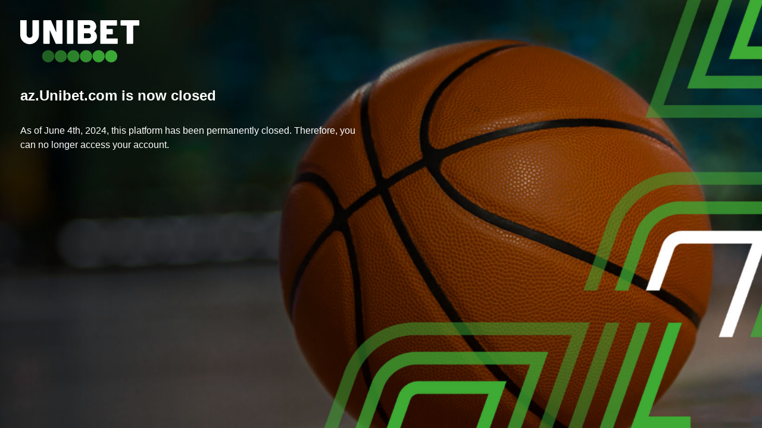

--- FILE ---
content_type: text/html
request_url: https://az.unibet.com/signup?utm_source=affiliate&utm_medium=affiliate&utm_campaign=affiliate&btag=a_1909b_334c_[acid]
body_size: 238908
content:
<!DOCTYPE html>
<html>
  <head>
    <meta http-equiv="Content-Type" content="text/html; charset=UTF-8" />
    <meta http-equiv="X-UA-Compatible" content="IE=edge,chrome=1" />
    <meta name="HandheldFriendly" content="True" />
    <meta name="MobileOptimized" content="320" />
    <meta name="apple-mobile-web-app-capable" content="yes" />
    <meta
      name="viewport"
      content="width=device-width,initial-scale=1,maximum-scale=1.0,user-scalable=no"
    />

    <title>Unibet Arizona</title>
    <style>
      body {
        font-family: arial, sans-serif;
        font-weight: 400;
        line-height: 1.5;
        color: rgba(255, 255, 255, 1);
        margin: 0;
        padding: 0;
        border: 0;
        display: flex;
      }

      a {
        text-decoration: none;
        margin: 0;
        padding: 0;
        border: 0;
        font-weight: 600;
        cursor: pointer;
        color: #3aaa35;
      }

      a:hover {
        text-decoration: underline;
      }

      p {
        margin-bottom: 0.5355rem;
      }

      H1,
      H2 {
        margin-top: 0;
        line-height: 1.15;
        font-style: normal;
        -webkit-margin-before: 0;
        -webkit-margin-after: 0;
      }

      H1 {
        font-size: 3.998rem;
        margin-bottom: 0.5355rem;
        font-weight: 400;
      }

      H2 {
        margin-bottom: 2.142rem;
        font-weight: 700;
      }

      html {
        background-color: #000;
        background-repeat: no-repeat;
        background-size: cover;
        background-image: url("[data-uri]");
      }

      html,
      body {
        height: 100%;
      }

      .body-area {
        width: 100%;
        max-width: 1600px;
        padding: 0 1.071rem;
        margin: 0 auto;
        padding: 0;
      }

      .body-content {
        width: calc(50% - 4.284rem);
        padding: 0 2.142rem;
        z-index: 2;
      }

      .brand-logo {
        display: block;
        width: 200px;
        height: auto;
        margin: 2.142rem 0;
      }

      /* accordion */
      .accordion {
        background: transparent;
        color: rgba(255, 255, 255, 1);
        cursor: pointer;
        padding: 18px 0;
        width: 100%;
        border: none;
        border-top: 1px solid #7aa28b;
        text-align: left;
        outline: none;
        font-size: 15px;
        transition: 0.4s;
        display: flex;
        justify-content: space-between;
        align-items: center;
      }

      .accordion:after {
        content: '\002B';
        color: rgba(255, 255, 255, 1);
        margin-left: 5px;
        font-size: 24px;
        font-weight: bolder;
      }

      .active:after {
        content: "\2212";
      }

      .panel {
        max-height: 0;
        overflow: hidden;
        transition: max-height 0.2s ease-out;
      }

      @media only screen and (max-width: 800px) {
        html,
        .accordion {
          font-size: 12px;
        }
        .body-area {
          background-color: rgba(0,0,0,0.7);
        }
        .body-content {
          width: calc(100% - 2.142rem);
          padding: 0 1.071rem;
        }
      }
    </style>
  </head>

  <body>
    <div class="body-area">
      <div class="body-content">
        <span class="brand-logo"
          ><img
            src="[data-uri]"
        /></span>
        <h2>az.Unibet.com is now closed</h2>
        <p>
          As of June 4th, 2024, this platform has been permanently closed. Therefore, you can no longer access your account.
        </p>
      </div>
    </div>

    <script type="text/javascript">
      var acc = document.getElementsByClassName("accordion");
      var panel = document.getElementsByClassName("panel");
      var i;

      function closeAllPanels() {
        Array.from(acc).forEach(element => {
          element.classList.remove("active");
        });
        Array.from(panel).forEach(element => {
          element.style.maxHeight = null;
        });
      }

      for (i = 0; i < acc.length; i++) {
        acc[i].addEventListener("click", function() {
          var isActive = this.classList.contains("active");
          closeAllPanels();
          if (!isActive) {
            this.classList.add("active");
            var panel = this.nextElementSibling;
            if (panel.style.maxHeight) {
              panel.style.maxHeight = null;
            } else {
              panel.style.maxHeight = panel.scrollHeight + "px";
            }
          }
        });
      }
    </script>
  </body>
</html>
